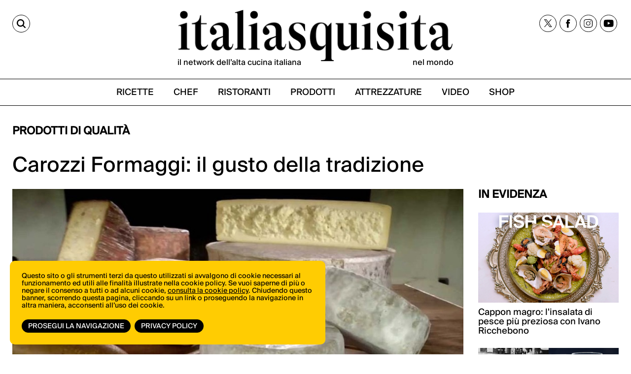

--- FILE ---
content_type: application/javascript
request_url: https://italiasquisita.net/assets/smart-gallery.js
body_size: 1105
content:
(function($){

$.smartGallery = function(element, options) {
	var _ = this;

	if(options == null) options = {};

	var defaults = {
		marginperimage:2,
		hmin:110,
		hmax:180,
		fancybox:true
	}; 

	_.$me = $(element);

	_.opt = $.extend({}, defaults, options); 

	$('li',_.$me).each(function(){
		$(this).find('.smartthumb').css({'padding':'0','margin':'0'});

		$(this).css({'display':'block','margin':'1px'});

		$(this).find('a').attr('rel','galgr_'+(_.$me.attr('id')||'1'));
	});

	_.init = function() {
		var cur_img_pos=0;
		var img_in_row=[];
		var wsum=0;
		var ratiosum=0.0;
		
		var len = $('li',_.$me).length;
		var wmax=parseInt(_.$me.width())-1;

		$('li',_.$me).each(function(){
			$img=$(this).find('.smartthumb');

			//todo: width and height are not fixed during resizing
			var w=parseInt($img.attr('data-width'));
			var h=parseInt($img.attr('data-height'));

			var nw=_.opt.hmin*(w/h);

			//console.log((wsum+Math.ceil(nw)));
			if((wsum+Math.ceil(nw))>wmax)
			{
				var marginspace=img_in_row.length*_.opt.marginperimage;
				var newh=Math.floor((wmax-marginspace)/ratiosum);

				var realwsum=0;
				$.each(img_in_row,function(index,el){
					// adapt width for new height
					var w=parseInt(el.attr('data-width'));
					var h=parseInt(el.attr('data-height'));
					var nw=Math.floor(newh*(w/h));

					//todo: there is still pixels difference 
					realwsum+=nw+_.opt.marginperimage;
					if(wmax-realwsum==1) // 1 pixel difference
						nw+=1;
					
					el.width(nw);
					el.height(newh);
				});	

				img_in_row=[];
				img_in_row.push($img);
				wsum=Math.ceil(nw);
				ratiosum=w/h;
			}
			else
			{
				img_in_row.push($img);
				wsum=wsum+Math.ceil(nw);
				ratiosum+=w/h;
			}

			cur_img_pos+=1;

			if(cur_img_pos == len)
			{
				var marginspace=img_in_row.length*_.opt.marginperimage;
				var newh=Math.floor((wmax-marginspace)/ratiosum);
				if(newh>_.opt.hmax) newh=_.opt.hmin;

				var realwsum=0;
				$.each(img_in_row,function(index,el){
					// adapt width for new height
					var w=parseInt(el.attr('data-width'));
					var h=parseInt(el.attr('data-height'));
					var nw=Math.floor(newh*(w/h));

					realwsum+=nw+_.opt.marginperimage;
					if(wmax-realwsum==1) // 1 pixel difference
						nw+=1;
					
					el.width(nw);
					el.height(newh);
				});
			}
		});
	};

	_.resizeTimer;
	$(window).resize(function() {
	    clearTimeout(_.resizeTimer);
	    _.resizeTimer = setTimeout(function(){
	    	_.init();	
	    }, 100);
	});

	_.init();

	if(typeof jQuery.fn.fancybox=='function' && _.opt.fancybox)
	{
		$('a',_.$me).fancybox({
			helpers : {
		        title: {
		            type: 'outside'
		        }
		    }
		});
	}
}

$.fn.smartGallery = function(options)
{
    return this.each(function() {
      if (undefined == $(this).data('smartGallery')) {
          var plugin = new $.smartGallery(this, options);

          $(this).data('smartGallery', plugin);
       }
    });
}

})(jQuery);